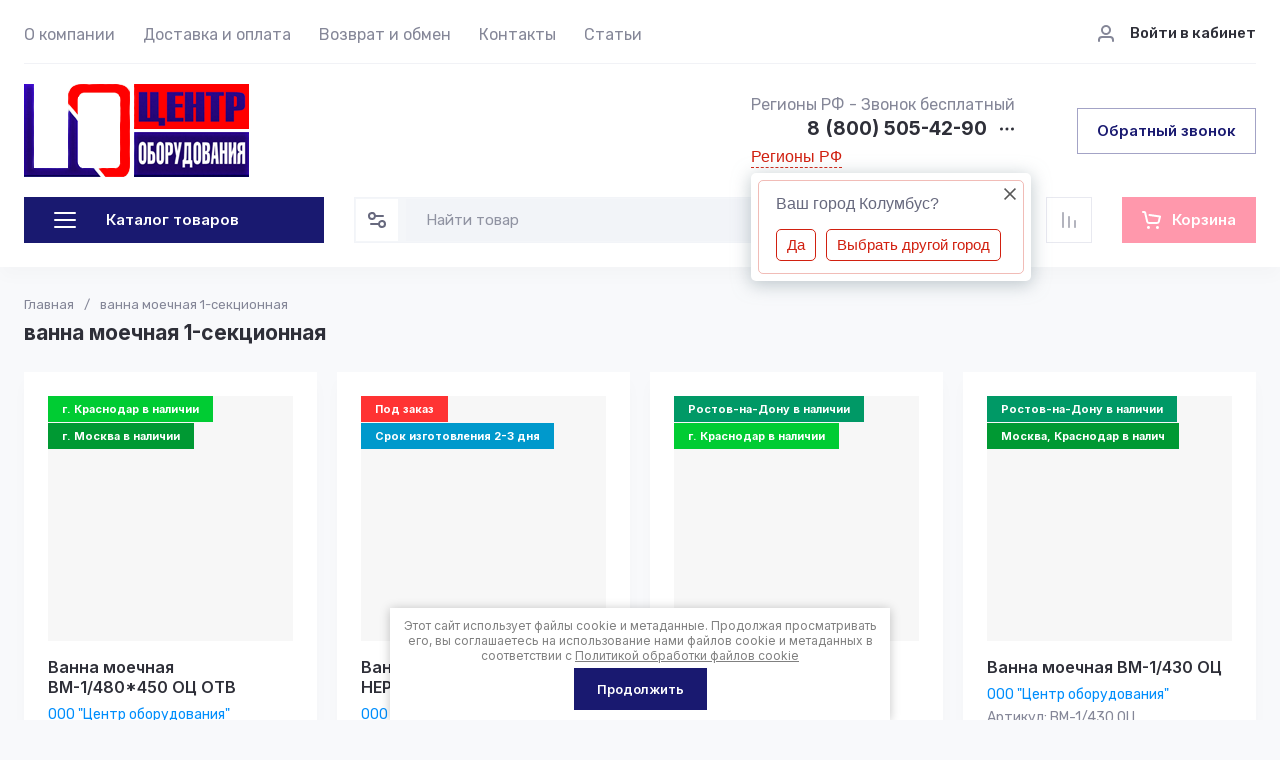

--- FILE ---
content_type: text/css
request_url: https://centr-oborudovaniya.ru/t/v872/images/css/dop_addons.scss.css
body_size: 1248
content:
[id ^= sandbox_theme_panel] {
  width: 120px !important;
  font-size: 12px !important;
  right: 0;
  top: auto !important;
  bottom: 0;
}
.cont-item {
  display: flex;
  align-items: center;
}
body .wrapper ~ iframe[src *= "https://yandex.ru/"] {
  display: none !important;
}
.ccity {
  position: relative;
  font-size: 16px;
  font-family: Montserrat, sans-serif;
  display: block !important;
  margin-top: 5px;
}
.head-contacts__title {
  display: flex;
}
.head-contacts__title .title {
  color: #d12010;
  border-bottom: 1px dashed;
}
.head-contacts__title span {
  color: #d12010;
  border-bottom: 1px dashed;
  cursor: pointer;
}
.head-contacts__title span:hover {
  border-bottom-color: transparent;
}
.ccity .city-popup, .ccity .city-popup1 {
  z-index: 99;
  position: absolute;
  top: 27px;
  left: 0;
  display: none;
  padding: 20px 25px;
  background-color: #fff;
  box-shadow: 0 3px 17px 1px rgba(146, 162, 169, 0.56);
  width: 280px;
  border-radius: 5px;
}
.ccity .city-popup:before, .ccity .city-popup1:before {
  position: absolute;
  content: "";
  top: 7px;
  left: 7px;
  right: 7px;
  bottom: 7px;
  content: "";
  pointer-events: none;
  border: 1px solid #d12010;
  border-radius: 5px;
  opacity: 0.3;
}
.ccity .city-popup__title {
  font-weight: 500;
  margin-bottom: 15px;
}
.ccity .city-popup__buts span {
  display: inline-block;
  vertical-align: top;
  color: #d12010;
  font-size: 15px;
  padding: 6px 10px;
  border: 1px solid;
  border-radius: 5px;
  line-height: 1.2;
  cursor: pointer;
}
.ccity .city-popup__buts span:first-child {
  margin-right: 10px;
}
.ccity .city-popup__buts {
  font-size: 0;
}
.ccity .city-popup__close, .city-popup1__close {
  position: absolute;
  width: 12px;
  height: 12px;
  right: 15px;
  cursor: pointer;
  top: 15px;
  background: url(data:image/svg+xml,%3Csvg%20version%3D%221.1%22%20baseProfile%3D%22full%22%20xmlns%3D%22http%3A%2F%2Fwww.w3.org%2F2000%2Fsvg%22%20xmlns%3Axlink%3D%22http%3A%2F%2Fwww.w3.org%2F1999%2Fxlink%22%20xmlns%3Aev%3D%22http%3A%2F%2Fwww.w3.org%2F2001%2Fxml-events%22%20xml%3Aspace%3D%22preserve%22%20x%3D%220px%22%20y%3D%220px%22%20width%3D%2216px%22%20height%3D%2216px%22%20%20viewBox%3D%220%200%2016%2016%22%20preserveAspectRatio%3D%22none%22%20shape-rendering%3D%22geometricPrecision%22%3E%3Cpath%20fill%3D%22%23575757%22%20d%3D%22M15.985%2C14.571%20L14.571%2C15.985%20L8.000%2C9.414%20L1.429%2C15.985%20L0.015%2C14.571%20L6.586%2C8.000%20L0.015%2C1.429%20L1.429%2C0.015%20L8.000%2C6.586%20L14.571%2C0.015%20L15.985%2C1.429%20L9.414%2C8.000%20L15.985%2C14.571%20Z%22%2F%3E%3C%2Fsvg%3E) center center/12px no-repeat;
}
.city-popup1__title {
  font-weight: 500;
  font-size: 20px;
  padding: 0 0 15px;
}
.ccity .city-popup1__blocks .conts {
  display: none;
}
.city-popup1__blocks a {
  display: block;
  color: #d12010;
  text-decoration: none;
  font-size: 16px;
}
.city-popup1__blocks a:hover {
  text-decoration: underline;
}
.city-popup1__blocks .pop-it + .pop-it {
  margin-top: 10px;
}
@media (max-width: 520px) {
  .ccity .city-popup, .ccity .city-popup1 {
    left: calc(50% - 140px);
    padding: 15px;
  }
  .ccity .city-popup__buts {
    display: flex;
    gap: 10px;
    flex-wrap: wrap;
  }
  .ccity .city-popup__buts span {
    font-size: 14px;
    margin: 0;
  }
  .block-4 .layout_73 .block-32, .title-page .block-4 .layout_73 .block-32 {
    width: 100%;
  }
}


--- FILE ---
content_type: text/css
request_url: https://centr-oborudovaniya.ru/t/v872/images/css/site_addons1.scss.css
body_size: 81
content:
body .site-slider__item-flag span {
  background: #FF0033;
}
body .stock-block__item-flag-text {
  background: #FF0033;
}
body .product-flags__item span {
  font-size: 11px;
}
.filter-block .shop2-filter__item:nth-of-type(n+10) {
  display: none;
}


--- FILE ---
content_type: application/javascript
request_url: https://centr-oborudovaniya.ru/t/v872/images/js/addon_site.js
body_size: 1757
content:
;(function($) {
	'use strict';
	
	$(function(){
		
		$('.city-popup1__blocks .pop-it > a').each(function() {
	        var text = $(this).text().toLowerCase();
	        $(this).parent().attr('data-text', text)
	    });
	    
	    
	    function setContacts(name, phone, address, open, city, mail, phone2, open2, address2, phone22, topnote, single){
	    	$('.cont-item').html(single);
	    	$('.header-contacts__item > .header-contacts__note').html(topnote);
	    	$('.footer-phones .footer-phones__items').html(phone);
	    	$('.contacts-popup .contacts-phones').html(phone22);
            $('.contacts-popup .contacts-address .contacts-address__address').html(address);
            $('.contacts-work__item').html(open);
            $('.contacts-popup .contacts-mail .contacts-mail__link').replaceWith(mail);
            $('.footer-links__items .social-email__body').html(mail);
            
            $('.contact-popap-wrap .head-contacts__title').html(city);
            
            $('.localcontacts__top').html(phone2);
            $('.localcontacts__top-discription span').html(open2);
            $('.localcontacts__adress-text').html(address2);
            
	    }
	    
	    setTimeout(function() {
	        if (!localStorage.getItem('city')) {
	            $('.city-popup').fadeIn();
	            if ($('.cityname').data('city') == localStorage.getItem('city')) {
	                document.location.href = $('.city-popup1__blocks a:contains("' + $('.cityname').data('city') + '")').attr('href');
	            }
	        }
	    }, 1000);
	
	    if (localStorage.getItem('city')) {
	        var city = localStorage.getItem('city');
	
	        $('.cityname, .city-popup__title span').text(localStorage.getItem('city'));
	        
	        if ($('.city-popup1__blocks .pop-it > a:contains("' + city + '")').hasClass('changecontacts')) {
	            var c1 = $('.city-popup1__blocks .pop-it > a:contains("' + city + '")').data('phones'),
	                c2 = $('.city-popup1__blocks .pop-it > a:contains("' + city + '")').data('name'),
	                c3 = $('.city-popup1__blocks .pop-it > a:contains("' + city + '")').data('adr'),
	                c4 = $('.city-popup1__blocks .pop-it > a:contains("' + city + '")').data('open'),
	                c5 = city,
	                c6 = $('.city-popup1__blocks .pop-it > a:contains("' + city + '")').data('mail'),
	                c7 = $('.city-popup1__blocks .pop-it > a:contains("' + city + '")').data('phones2'),
	                c8 = $('.city-popup1__blocks .pop-it > a:contains("' + city + '")').data('open2'),
	                c9 = $('.city-popup1__blocks .pop-it > a:contains("' + city + '")').data('adr2'),
	                c10 = $('.city-popup1__blocks .pop-it > a:contains("' + city + '")').data('phones-popup'),
	                c11 = $('.city-popup1__blocks .pop-it > a:contains("' + city + '")').data('note'),
	                c12 = $('.city-popup1__blocks .pop-it > a:contains("' + city + '")').data('top-phone');
	                
	            console.log(c9)
	
	        	setContacts(c2, c1, c3, c4, c5, c6, c7, c8, c9, c10, c11, c12);
	        }
	    }
		$(document).on('click', '.city-popup__close', function() {
		    $('.city-popup').fadeOut();
		    return false;
		});
		$(document).on('click', '.city-popup1__close', function() {
		    $('.city-popup1').fadeOut();
		    return false;
		});
		$(document).on('click', '.cityname', function() {
		    $('.city-popup').fadeOut();
		    $('.city-popup1').fadeIn();
		    return false;
		});
		$(document).on('click', '.city-no', function() {
		    $('.city-popup').fadeOut();
		    $('.city-popup1').fadeIn();
		    return false;
		});
		$(document).on('click', '.city-yes', function() {
		    var city = $('.cityname').data('city');
		    
		    $('.city-popup').fadeOut();
		
		    if ($('.city-popup1__blocks a:contains("' + city + '")').length) {
		
		        if ($('.city-popup1__blocks .pop-it > a:contains("' + city + '")').hasClass('changecontacts')) {
		            var c1 = $('.city-popup1__blocks .pop-it > a:contains("' + city + '")').data('phones'),
		                c2 = $('.city-popup1__blocks .pop-it > a:contains("' + city + '")').data('name'),
		                c3 = $('.city-popup1__blocks .pop-it > a:contains("' + city + '")').data('adr'),
		                c4 = $('.city-popup1__blocks .pop-it > a:contains("' + city + '")').data('open'),
		                c5 = city,
		                c6 = $('.city-popup1__blocks .pop-it > a:contains("' + city + '")').data('mail'),
		                c7 = $('.city-popup1__blocks .pop-it > a:contains("' + city + '")').data('phones2'),
		                c8 = $('.city-popup1__blocks .pop-it > a:contains("' + city + '")').data('open2'),
		                c9 = $('.city-popup1__blocks .pop-it > a:contains("' + city + '")').data('adr2'),
		                c10 = $('.city-popup1__blocks .pop-it > a:contains("' + city + '")').data('phones-popup'),
		                c11 = $('.city-popup1__blocks .pop-it > a:contains("' + city + '")').data('note'),
		                c12 = $('.city-popup1__blocks .pop-it > a:contains("' + city + '")').data('top-phone');
		
		        	setContacts(c2, c1, c3, c4, c5, c6, c7, c8, c9, c10, c11, c12);
		        }
		        
		        $('.cityname, .city-popup__title span').text(city);
		
		        localStorage.setItem('city', city);
		    } else {
		        $('.city-popup').fadeOut();
		        $('.city-popup1').fadeIn();
		    }
		
		    return false;
		});
		
		$(document).on('click', '.city-popup1__blocks a', function() {
		    var city = $(this).text();
		    
		    localStorage.setItem('city', city);
		    $('.cityname, .city-popup__title span').text(localStorage.getItem('city'));
		    $('.city-popup1').fadeOut();
		    if ($('.city-popup1__blocks .pop-it > a:contains("' + city + '")').hasClass('changecontacts')) {
		        var c1 = $('.city-popup1__blocks .pop-it > a:contains("' + city + '")').data('phones'),
	                c2 = $('.city-popup1__blocks .pop-it > a:contains("' + city + '")').data('name'),
	                c3 = $('.city-popup1__blocks .pop-it > a:contains("' + city + '")').data('adr'),
	                c4 = $('.city-popup1__blocks .pop-it > a:contains("' + city + '")').data('open'),
	                c5 = city,
	                c6 = $('.city-popup1__blocks .pop-it > a:contains("' + city + '")').data('mail'),
	                c7 = $('.city-popup1__blocks .pop-it > a:contains("' + city + '")').data('phones2'),
	                c8 = $('.city-popup1__blocks .pop-it > a:contains("' + city + '")').data('open2'),
	                c9 = $('.city-popup1__blocks .pop-it > a:contains("' + city + '")').data('adr2'),
	                c10 = $('.city-popup1__blocks .pop-it > a:contains("' + city + '")').data('phones-popup'),
	                c11 = $('.city-popup1__blocks .pop-it > a:contains("' + city + '")').data('note'),
	                c12 = $('.city-popup1__blocks .pop-it > a:contains("' + city + '")').data('top-phone');
	
	        	setContacts(c2, c1, c3, c4, c5, c6, c7, c8, c9, c10, c11, c12);
		
		        return false;
		    }
		});
		
	});
	
})(jQuery);


// Функция для сравнения двух массивов
function arraysEqual(arr1, arr2) {
    if (arr1.length !== arr2.length) {
        return false;
    }

    for (var i = 0; i < arr1.length; i++) {
        if (arr1[i] !== arr2[i]) {
            return false;
        }
    }

    return true;
};
;(function($) {
	'use strict';
	
	$(function(){
		
		if($('.shop2-payment-options2').length) {
			let ids = null;
			if (localStorage.getItem('ids')) {
		        ids = JSON.parse(localStorage.getItem('ids')); // Восстанавливаем массив из localStorage
		    }
		    
		    if (ids !== null && ids.length === addedIds.length && arraysEqual(ids, addedIds)) {
		        $('.option-type').each(function(){
		        	let $this = $(this),
		        		title = $this.find('.label-name').text().trim();
		        	
		        	
		        	if(title == 'Купить в Рассрочку' || title == 'Купить в Кредит' || title == 'Купить в рассрочку' || title == 'Купить в кредит') {
		        		console.log(title)
		        		$this.show().children('label').click();
		        	} else {
		        		$this.hide();
		        	}
		        })
		        console.log(1)
		    } else {
		    	$('.option-type').show();
		    	console.log(2)
		    }
		}
		
	});
	
})(jQuery);

--- FILE ---
content_type: text/javascript
request_url: https://counter.megagroup.ru/22a8cd61e6b0911838f71f8e3dca4000.js?r=&s=1280*720*24&u=https%3A%2F%2Fcentr-oborudovaniya.ru%2Finternet-magazin%2Ftag%2Fvanna-moechnaya-1-sekcionnaya&t=%D0%B2%D0%B0%D0%BD%D0%BD%D0%B0%20%D0%BC%D0%BE%D0%B5%D1%87%D0%BD%D0%B0%D1%8F%201-%D1%81%D0%B5%D0%BA%D1%86%D0%B8%D0%BE%D0%BD%D0%BD%D0%B0%D1%8F&fv=0,0&en=1&rld=0&fr=0&callback=_sntnl1769022401514&1769022401514
body_size: 87
content:
//:1
_sntnl1769022401514({date:"Wed, 21 Jan 2026 19:06:41 GMT", res:"1"})